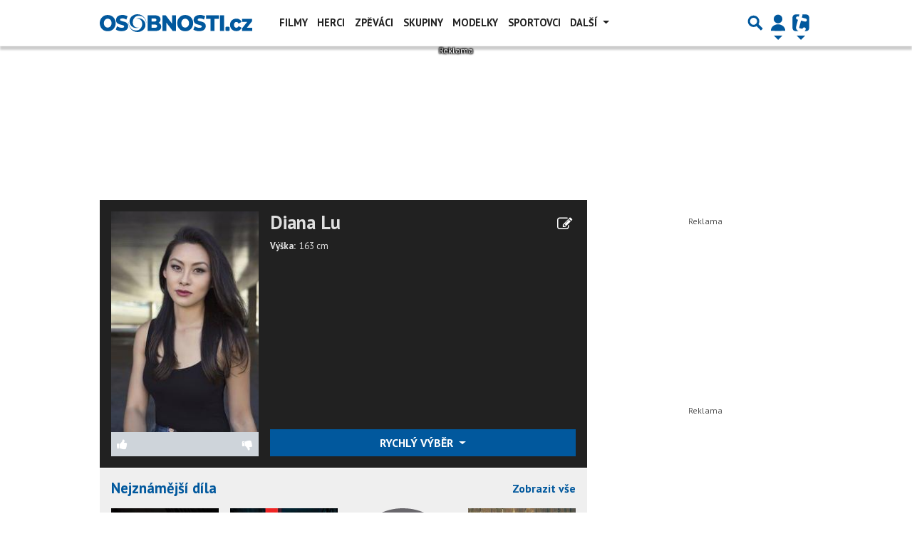

--- FILE ---
content_type: text/html; charset=utf-8
request_url: https://www.google.com/recaptcha/api2/aframe
body_size: 267
content:
<!DOCTYPE HTML><html><head><meta http-equiv="content-type" content="text/html; charset=UTF-8"></head><body><script nonce="N8tZyejqOpZ1kWcVfWUc-g">/** Anti-fraud and anti-abuse applications only. See google.com/recaptcha */ try{var clients={'sodar':'https://pagead2.googlesyndication.com/pagead/sodar?'};window.addEventListener("message",function(a){try{if(a.source===window.parent){var b=JSON.parse(a.data);var c=clients[b['id']];if(c){var d=document.createElement('img');d.src=c+b['params']+'&rc='+(localStorage.getItem("rc::a")?sessionStorage.getItem("rc::b"):"");window.document.body.appendChild(d);sessionStorage.setItem("rc::e",parseInt(sessionStorage.getItem("rc::e")||0)+1);localStorage.setItem("rc::h",'1766863006585');}}}catch(b){}});window.parent.postMessage("_grecaptcha_ready", "*");}catch(b){}</script></body></html>

--- FILE ---
content_type: application/javascript; charset=utf-8
request_url: https://fundingchoicesmessages.google.com/f/AGSKWxU34o1hxMo0Un6GBn7I33QVwLLEnE_ECkdZAOK4LAbQGjJu_YNXZTz0jWha1QeWewrhSNUPPGmN1v7pIwagCucpUUg_3l2sLATfWp2ZfP4EgEQSpb3v4l_oC2dUW37P1A5b2QZLhrdjCZ1EGTdiZfD6riBoIMkeHtr33Yo3CgoRinNBvGelqqQEb4k6/_/500x90./adborder./subadz..pw/ads//advertisingmodule.
body_size: -1289
content:
window['a265c158-0ae9-42ec-9f28-0099292ee034'] = true;